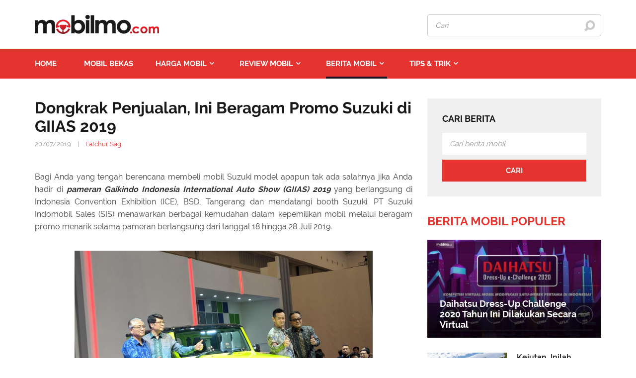

--- FILE ---
content_type: text/html; charset=utf-8
request_url: https://mobilmo.com/hot-promo/dongkrak-penjualan-ini-beragam-promo-suzuki-di-giias-2019-aid4328
body_size: 13544
content:
<!DOCTYPE html>

<html lang="id">
<head>
    <meta charset="utf-8">
    <meta http-equiv="X-UA-Compatible" content="IE=edge">
    <meta name="viewport" content="width=device-width, initial-scale=1">
    <link href="/Content/images/favicon.png" rel="shortcut icon" type="image/x-icon" />
    <script data-ad-client="ca-pub-3991376455024704" async src="https://pagead2.googlesyndication.com/pagead/js/adsbygoogle.js"></script>
    <meta name="google-site-verification" content="sK0AxeI5O-bB6Yqf8iSJoWq-YXtW5K_aL5QczGuvdas" />
    <script src="https://api.flygame.io/sdk/widget/id_mobilmo.1445.js" async></script>


    <title>Dongkrak Penjualan, Ini Beragam Promo Suzuki di GIIAS 2019</title>
        <meta name="robots" content="index,follow" />
    <meta name="description" content="Tidak hanya pamer Jimny terbaru dan mobil keren yang lain, PT Suzuki Indomobil Sales (SIS) juga menawarkan beragam promo menarik di pameran Gaikindo Indonesia International Auto Show (GIIAS) 2019." />

    <meta name="keywords" content=" GIIAS 2019, Promo Suzuki, Suzuki Indomobil Sales" />

    <meta property="og:site_name" content="mobilmo.com" /><meta property="og:title" content="Dongkrak Penjualan, Ini Beragam Promo Suzuki di GIIAS 2019" /><meta property="og:type" content="article" /><meta property="og:description" content="Tidak hanya pamer Jimny terbaru dan mobil keren yang lain, PT Suzuki Indomobil Sales (SIS) juga menawarkan beragam promo menarik di pameran Gaikindo Indonesia International Auto Show (GIIAS) 2019." /><meta property="og:url" content="https://mobilmo.com/hot-promo/dongkrak-penjualan-ini-beragam-promo-suzuki-di-giias-2019-aid4328" /><meta property="og:image" content="https://img.mobilmo.com/2019/07/19/f8286LtF/suzuki-promo-5de7.jpg" /><meta property="og:image:type" content="image/jpg" /><meta property="og:image:width" content="620" /><meta property="og:image:height" content="324" />
    <link rel="canonical" href="https://mobilmo.com/hot-promo/dongkrak-penjualan-ini-beragam-promo-suzuki-di-giias-2019-aid4328" /> <meta name="geo.region" content="ID" /> <meta name="geo.placename" content="Jakarta" /> <meta name="geo.position" content="-6.17511;106.865039" /> <meta name="ICBM" content="-6.17511, 106.865039" /> 
    <link rel="alternate" href="https://mobilmo.com/hot-promo/dongkrak-penjualan-ini-beragam-promo-suzuki-di-giias-2019-aid4328" media="only screen and (max-width: 640px)" /><link rel="alternate" href="https://mobilmo.com/hot-promo/dongkrak-penjualan-ini-beragam-promo-suzuki-di-giias-2019-aid4328" media="handheld" /><link rel="alternate" href="https://mobilmo.com/hot-promo/dongkrak-penjualan-ini-beragam-promo-suzuki-di-giias-2019-aid4328" hreflang="id-id" /><meta http-equiv="content-language" content="id" />
    

    <meta property="og:image" content="https://mobilmo.com/Content/images/logo.png" />
    <meta property="og:image:alt" content="Dongkrak Penjualan, Ini Beragam Promo Suzuki di GIIAS 2019" />
    <meta property="og:locale" content="id_ID" />
    <meta property="fb:pages" content="221222301232127" />

    <meta property="og:locale:alternate" content="en_US" />
    <meta property="og:locale:alternate" content="en_GB" />


    <script src="/Scripts/lazysizes.min.js" async>
    </script>
<script type="application/ld+json">{"@context": "https://schema.org","@type": "NewsArticle","mainEntityOfPage": {"@type": "WebPage","@id": "https://mobilmo.com/hot-promo/dongkrak-penjualan-ini-beragam-promo-suzuki-di-giias-2019-aid4328"},"headline": "Dongkrak Penjualan, Ini Beragam Promo Suzuki di GIIAS 2019","image": ["https://img.mobilmo.com/2019/07/19/f8286LtF/suzuki-promo-5de7.jpg"],"datePublished": "2019-07-20T03:00:00","dateModified": "2019-07-20T09:40:01","author": {"@type": "Person","name": "Fatchur Sag"},"publisher": {"@type": "Organization","name": "mobilmo.com","logo": {"@type": "ImageObject","url": "https://img.mobilmo.com/crop/700x310/2019/07/19/f8286LtF/suzuki-promo-5de7.jpg","height": "700","width": "700"        }},"description": "Tidak hanya pamer Jimny terbaru dan mobil keren yang lain, PT Suzuki Indomobil Sales (SIS) juga menawarkan beragam promo menarik di pameran Gaikindo Indonesia International Auto Show (GIIAS) 2019. "}</script>
    <link href="/StyleLibForDesktop?v=_mvqDnPfa3R-HGD00ZMcmEFClrkwBiFUKV_jtkx2boo1" rel="stylesheet"/>


    


    <link href="/StyleForListing?v=KmRuMBN42VmyttiFs8x7LgDveBdX2JomR_qOsmZdW-81" rel="stylesheet"/>


    <link href="/StyleForDesktop?v=mctofPIsyWcxhEbbaqEtuSkWiolufSF968XLRrjSd7A1" rel="stylesheet"/>




    <!-- Global site tag (gtag.js) - Google Analytics -->




<!-- Google Tag Manager -->
<script>
    (function (w, d, s, l, i) {
    w[l] = w[l] || []; w[l].push({
        'gtm.start':
            new Date().getTime(), event: 'gtm.js'
    }); var f = d.getElementsByTagName(s)[0],
        j = d.createElement(s), dl = l != 'dataLayer' ? '&l=' + l : ''; j.async = true; j.src =
            'https://www.googletagmanager.com/gtm.js?id=' + i + dl; f.parentNode.insertBefore(j, f);
    })(window, document, 'script', 'dataLayer', 'GTM-KRKW3LC');</script>
<!-- End Google Tag Manager -->
</head>
<body>
    <!-- Google Tag Manager (noscript) -->
<noscript>
    <iframe src="https://www.googletagmanager.com/ns.html?id=GTM-KRKW3LC"
            height="0" width="0" style="display:none;visibility:hidden"></iframe>
</noscript>
<!-- End Google Tag Manager (noscript) -->

    

<div class="header" id="header">
    <div class="main">
        <a href="/" class="logo">
            <img src="/Content/images/logo.png" title="Mobilmo.com" alt="Mobilmo.com" />
        </a>
        <div class="box-search">
    <div class="search">
        <input type="text" id="keywordhome" class="input-text" value="" placeholder="Cari" maxlength="100">
        <button class="button-search" onclick="SearchKeywordHome();"><i class=" icon-search"></i></button>
        <span class="icon-close" onclick="showsearch();"><i class="icon-cancel"></i></span>
    </div>
    <span class="icon-mobile" onclick="showsearch();"><i class=" icon-search"></i></span>
</div>



    </div>
</div>



<div class="navi">
    <div class="main">
        <ul class="menu-top">
            <li>
                <a href="/" class="dropdown-item" title="Home"><b class="lg-md">Home </b> <span class="xs"><i class="icon-home"></i></span></a>
            </li>
            <li>
                <a href="/mobil-dijual" class="dropdown-item" title="Mobil bekas">
                    Mobil Bekas
                </a>
            </li>
            <li class="">
                <b data-key="harga-mobil" data-toggle="dropdown" class="dropdown-item" title="Harga Mobil">Harga Mobil<i class="icon-down-open"></i> </b><div class="dropdown-backdrop"></div>
                <div class="sub-menu">
                    <ul class="list-item-menu">
                        <li class="parentmenu"><a href="/harga-mobil" title="Harga Mobil"><i class="icon-angle-right"></i>Harga Mobil</a></li>
                            <li class="">
                                <a title="Harga mobil Toyota" href="/harga-mobil/toyota">
                                    <i class="icon-angle-right"></i>Harga mobil Toyota
                                </a>
                            </li>
                            <li class="">
                                <a title="Harga mobil Honda" href="/harga-mobil/honda">
                                    <i class="icon-angle-right"></i>Harga mobil Honda
                                </a>
                            </li>
                            <li class="">
                                <a title="Harga mobil Daihatsu" href="/harga-mobil/daihatsu">
                                    <i class="icon-angle-right"></i>Harga mobil Daihatsu
                                </a>
                            </li>
                            <li class="">
                                <a title="Harga mobil Nissan" href="/harga-mobil/nissan">
                                    <i class="icon-angle-right"></i>Harga mobil Nissan
                                </a>
                            </li>
                            <li class="">
                                <a title="Harga mobil Suzuki" href="/harga-mobil/suzuki">
                                    <i class="icon-angle-right"></i>Harga mobil Suzuki
                                </a>
                            </li>
                            <li class="">
                                <a title="Harga mobil Kia" href="/harga-mobil/kia">
                                    <i class="icon-angle-right"></i>Harga mobil Kia
                                </a>
                            </li>
                            <li class="">
                                <a title="Harga mobil Mitsubishi" href="/harga-mobil/mitsubishi">
                                    <i class="icon-angle-right"></i>Harga mobil Mitsubishi
                                </a>
                            </li>
                            <li class="">
                                <a title="Harga mobil BMW" href="/harga-mobil/bmw">
                                    <i class="icon-angle-right"></i>Harga mobil BMW
                                </a>
                            </li>
                            <li class="">
                                <a title="Harga mobil Isuzu" href="/harga-mobil/isuzu">
                                    <i class="icon-angle-right"></i>Harga mobil Isuzu
                                </a>
                            </li>
                            <li class="">
                                <a title="Harga mobil Datsun" href="/harga-mobil/datsun">
                                    <i class="icon-angle-right"></i>Harga mobil Datsun
                                </a>
                            </li>
                    </ul>
                        <div class="content-list-submenu">
        <div class="content-list-item ">
            <div class="row">
                    <div class="col-4">
                        <div class="photo">
                            <a href="/harga-mobil/daftar-harga-toyota-november-2021-aid3068" title="Daftar Harga Toyota November 2021">
                                <img src="https://img.mobilmo.com/crop/255x143/2019/09/16/KM1pHMws/toyota-calya-1-2-g-2019-111-9ae1.jpeg" alt="Daftar Harga Toyota November 2021" title="Daftar Harga Toyota November 2021" />
                            </a>
                        </div>
                        <div class="info">
                            <h2 class="title"><a href="/harga-mobil/daftar-harga-toyota-november-2021-aid3068" title="Daftar Harga Toyota November 2021">Daftar Harga Toyota November 2021</a></h2>
                            <p class="date">01/11/2021 </p>
                        </div>
                    </div>
                    <div class="col-4">
                        <div class="photo">
                            <a href="/harga-mobil/daftar-harga-mobil-honda-november-2021-aid3234" title="Daftar Harga Mobil Honda November 2021">
                                <img src="https://img.mobilmo.com/crop/255x143/2019/05/13/KM1pHMws/dsc-1012-all-new-honda-brio-satya-21fb.jpg" alt="Daftar Harga Mobil Honda November 2021" title="Daftar Harga Mobil Honda November 2021" />
                            </a>
                        </div>
                        <div class="info">
                            <h2 class="title"><a href="/harga-mobil/daftar-harga-mobil-honda-november-2021-aid3234" title="Daftar Harga Mobil Honda November 2021">Daftar Harga Mobil Honda November 2021</a></h2>
                            <p class="date">01/11/2021 </p>
                        </div>
                    </div>
                    <div class="col-4">
                        <div class="photo">
                            <a href="/harga-mobil/daftar-harga-datsun-november-2021-aid3299" title="Daftar Harga Datsun November 2021">
                                <img src="https://img.mobilmo.com/crop/255x143/2018/09/21/E7uYC7dI/datsun-go-bb46.jpg" alt="Daftar Harga Datsun November 2021" title="Daftar Harga Datsun November 2021" />
                            </a>
                        </div>
                        <div class="info">
                            <h2 class="title"><a href="/harga-mobil/daftar-harga-datsun-november-2021-aid3299" title="Daftar Harga Datsun November 2021">Daftar Harga Datsun November 2021</a></h2>
                            <p class="date">01/11/2021 </p>
                        </div>
                    </div>
            </div>
        </div>
    </div>


                </div>
            </li>

            <li class="">
                <b data-key="review-mobil" data-toggle="dropdown" class="dropdown-item" title="Review Mobil">Review Mobil<i class="icon-down-open"></i> </b><div class="dropdown-backdrop"></div>
                <div class="sub-menu">
                    <ul class="list-item-menu">
                        <li class="parentmenu"> <a href="/review-mobil" title="Review Mobil"><i class="icon-angle-right"></i>Review Mobil</a></li>
                            <li class="">
                                <a title="Harga mobil Toyota" href="/review-mobil/toyota">
                                    <i class="icon-angle-right"></i>Review mobil Toyota
                                </a>
                            </li>
                            <li class="">
                                <a title="Harga mobil Honda" href="/review-mobil/honda">
                                    <i class="icon-angle-right"></i>Review mobil Honda
                                </a>
                            </li>
                            <li class="">
                                <a title="Harga mobil Daihatsu" href="/review-mobil/daihatsu">
                                    <i class="icon-angle-right"></i>Review mobil Daihatsu
                                </a>
                            </li>
                            <li class="">
                                <a title="Harga mobil Nissan" href="/review-mobil/nissan">
                                    <i class="icon-angle-right"></i>Review mobil Nissan
                                </a>
                            </li>
                            <li class="">
                                <a title="Harga mobil Suzuki" href="/review-mobil/suzuki">
                                    <i class="icon-angle-right"></i>Review mobil Suzuki
                                </a>
                            </li>
                            <li class="">
                                <a title="Harga mobil Kia" href="/review-mobil/kia">
                                    <i class="icon-angle-right"></i>Review mobil Kia
                                </a>
                            </li>
                            <li class="">
                                <a title="Harga mobil Mitsubishi" href="/review-mobil/mitsubishi">
                                    <i class="icon-angle-right"></i>Review mobil Mitsubishi
                                </a>
                            </li>
                            <li class="">
                                <a title="Harga mobil BMW" href="/review-mobil/bmw">
                                    <i class="icon-angle-right"></i>Review mobil BMW
                                </a>
                            </li>
                            <li class="">
                                <a title="Harga mobil Isuzu" href="/review-mobil/isuzu">
                                    <i class="icon-angle-right"></i>Review mobil Isuzu
                                </a>
                            </li>
                            <li class="">
                                <a title="Harga mobil Datsun" href="/review-mobil/datsun">
                                    <i class="icon-angle-right"></i>Review mobil Datsun
                                </a>
                            </li>
                    </ul>
                    
    <div class="content-list-submenu">
        <div class="content-list-item ">
            <div class="row">
                    <div class="col-4">
                        <div class="photo">
                            <a href="/review-mobil/spesifikasi-brv-2022-semua-yang-perlu-anda-ketahui-sebelum-membeli-aid5998" title="Spesifikasi BRV 2022: Semua yang Perlu Anda Ketahui Sebelum Membeli">
                                <img src="https://img.mobilmo.com/crop/255x143/2023/03/28/zYoOxuFd/honda-brv-2022-1a43.jpg" alt="Spesifikasi BRV 2022: Semua yang Perlu Anda Ketahui Sebelum Membeli" title="Spesifikasi BRV 2022: Semua yang Perlu Anda Ketahui Sebelum Membeli" />
                            </a>
                        </div>
                        <div class="info">
                            <h2 class="title"><a href="/review-mobil/spesifikasi-brv-2022-semua-yang-perlu-anda-ketahui-sebelum-membeli-aid5998" title="Spesifikasi BRV 2022: Semua yang Perlu Anda Ketahui Sebelum Membeli">Spesifikasi BRV 2022: Semua yang Perlu Anda Ketahui Sebelum Membeli</a></h2>
                            <p class="date">28/03/2023 </p>
                        </div>
                    </div>
                    <div class="col-4">
                        <div class="photo">
                            <a href="/review-mobil/berapa-dimensi-avanza-2010-informasi-dasar-tentang-toyota-avanza-2010-aid5984" title="Berapa dimensi Avanza 2010? Informasi dasar tentang Toyota Avanza 2010">
                                <img src="https://img.mobilmo.com/crop/255x143/2023/01/16/h6lLpCjl/dimensi-avanza-2010-556d.png" alt="Berapa dimensi Avanza 2010? Informasi dasar tentang Toyota Avanza 2010" title="Berapa dimensi Avanza 2010? Informasi dasar tentang Toyota Avanza 2010" />
                            </a>
                        </div>
                        <div class="info">
                            <h2 class="title"><a href="/review-mobil/berapa-dimensi-avanza-2010-informasi-dasar-tentang-toyota-avanza-2010-aid5984" title="Berapa dimensi Avanza 2010? Informasi dasar tentang Toyota Avanza 2010">Berapa dimensi Avanza 2010? Informasi dasar tentang Toyota Avanza 2010</a></h2>
                            <p class="date">25/01/2023 </p>
                        </div>
                    </div>
                    <div class="col-4">
                        <div class="photo">
                            <a href="/review-mobil/spesifikasi-innova-2005-model-mpv-untuk-keluarga-indonesia-aid5983" title="Spesifikasi Innova 2005: Model MPV Untuk Keluarga Indonesia">
                                <img src="https://img.mobilmo.com/crop/255x143/2023/01/16/h6lLpCjl/interior-mobil-innova-2005-d4ec.png" alt="Spesifikasi Innova 2005: Model MPV Untuk Keluarga Indonesia" title="Spesifikasi Innova 2005: Model MPV Untuk Keluarga Indonesia" />
                            </a>
                        </div>
                        <div class="info">
                            <h2 class="title"><a href="/review-mobil/spesifikasi-innova-2005-model-mpv-untuk-keluarga-indonesia-aid5983" title="Spesifikasi Innova 2005: Model MPV Untuk Keluarga Indonesia">Spesifikasi Innova 2005: Model MPV Untuk Keluarga Indonesia</a></h2>
                            <p class="date">22/01/2023 </p>
                        </div>
                    </div>

            </div>
        </div>
    </div>


                </div>
            </li>

            
            

        <li class="active-menu">
            <b data-key="berita-mobil" data-toggle="dropdown" class="dropdown-item" title="Berita Mobil">Berita Mobil<i class="icon-down-open"></i> </b><div class="dropdown-backdrop"></div>
            <div class="sub-menu">
                <ul class="list-item-menu">
                    <li class="parentmenu"> <a href="/berita-mobil" title="Berita Mobil"><i class="icon-angle-right"></i> Berita Mobil</a></li>
                            <li class="">
                                <a title="Event dan Pameran" href="/berita-mobil/event-dan-pameran"><i class="icon-angle-right"></i>Event dan Pameran</a>
                            </li>
                            <li class="active-submenu">
                                <a title="Hot Promo" href="/berita-mobil/hot-promo"><i class="icon-angle-right"></i>Hot Promo</a>
                            </li>
                            <li class="">
                                <a title="Pasar Mobil" href="/berita-mobil/pasar-mobil"><i class="icon-angle-right"></i>Pasar Mobil</a>
                            </li>
                            <li class="">
                                <a title="Mobil baru" href="/berita-mobil/mobil-baru"><i class="icon-angle-right"></i>Mobil baru</a>
                            </li>
                </ul>
                    <div class="content-list-submenu">
        <div class="content-list-item ">
            <div class="row">
                    <div class="col-4">
                        <div class="photo">
                            <a href="/pasar-mobil/pajak-avanza-2022-harga-cara-cek-dan-cara-bayarnya-aid5996" title="Pajak Avanza 2022: Harga, Cara Cek dan Cara Bayarnya?">
                                <img src="https://img.mobilmo.com/crop/255x143/2023/03/23/h6lLpCjl/pajak-avanza-2022-bf30.jpg" alt="Pajak Avanza 2022: Harga, Cara Cek dan Cara Bayarnya?" title="Pajak Avanza 2022: Harga, Cara Cek dan Cara Bayarnya?" />
                            </a>
                        </div>
                        <div class="info">
                            <h2 class="title"><a href="/pasar-mobil/pajak-avanza-2022-harga-cara-cek-dan-cara-bayarnya-aid5996" title="Pajak Avanza 2022: Harga, Cara Cek dan Cara Bayarnya?">Pajak Avanza 2022: Harga, Cara Cek dan Cara Bayarnya?</a></h2>
                            <p class="date">26/03/2023 </p>
                        </div>
                    </div>
                    <div class="col-4">
                        <div class="photo">
                            <a href="/pasar-mobil/beli-mobil-baru-dapat-lagi-diskon-ppnbm-100-hingga-akhir-agustus-aid5855" title="Beli Mobil Baru Dapat Lagi Diskon PPnBM 100% Hingga Akhir Agustus">
                                <img src="https://img.mobilmo.com/crop/255x143/2021/06/14/f8286LtF/relaksasi-ppnbm-0378.jpg" alt="Beli Mobil Baru Dapat Lagi Diskon PPnBM 100% Hingga Akhir Agustus" title="Beli Mobil Baru Dapat Lagi Diskon PPnBM 100% Hingga Akhir Agustus" />
                            </a>
                        </div>
                        <div class="info">
                            <h2 class="title"><a href="/pasar-mobil/beli-mobil-baru-dapat-lagi-diskon-ppnbm-100-hingga-akhir-agustus-aid5855" title="Beli Mobil Baru Dapat Lagi Diskon PPnBM 100% Hingga Akhir Agustus">Beli Mobil Baru Dapat Lagi Diskon PPnBM 100% Hingga Akhir Agustus</a></h2>
                            <p class="date">06/12/2021 </p>
                        </div>
                    </div>
                    <div class="col-4">
                        <div class="photo">
                            <a href="/pasar-mobil/ada-program-menarik-honda-optimis-penjualan-mobil-honda-di-bulan-bulan-berikutnya-positif-aid5859" title="Ada Program Menarik, Honda Optimis Penjualan Mobil Honda Di Bulan-Bulan Berikutnya Positif">
                                <img src="https://img.mobilmo.com/crop/255x143/2021/06/15/UOgDFPLZ/logo-mobil-honda-5044.png" alt="Ada Program Menarik, Honda Optimis Penjualan Mobil Honda Di Bulan-Bulan Berikutnya Positif" title="Ada Program Menarik, Honda Optimis Penjualan Mobil Honda Di Bulan-Bulan Berikutnya Positif" />
                            </a>
                        </div>
                        <div class="info">
                            <h2 class="title"><a href="/pasar-mobil/ada-program-menarik-honda-optimis-penjualan-mobil-honda-di-bulan-bulan-berikutnya-positif-aid5859" title="Ada Program Menarik, Honda Optimis Penjualan Mobil Honda Di Bulan-Bulan Berikutnya Positif">Ada Program Menarik, Honda Optimis Penjualan Mobil Honda Di Bulan-Bulan Berikutnya Positif</a></h2>
                            <p class="date">06/12/2021 </p>
                        </div>
                    </div>

            </div>
        </div>
    </div>

            </div>
        </li>
        <li class="">
            <b data-key="tips-trik" data-toggle="dropdown" class="dropdown-item" title="Tips &amp; Trik">Tips &amp; Trik<i class="icon-down-open"></i> </b><div class="dropdown-backdrop"></div>
            <div class="sub-menu">
                <ul class="list-item-menu">
                    <li class="parentmenu"> <a href="/tips-trik" title="Tips &amp; Trik"><i class="icon-angle-right"></i> Tips &amp; Trik</a></li>
                            <li class="">
                                <a title="Pengemudian mobil" href="/tips-trik/pengemudian-mobil"><i class="icon-angle-right"></i>Pengemudian mobil</a>
                            </li>
                            <li class="">
                                <a title="TOP mobil" href="/tips-trik/top-mobil"><i class="icon-angle-right"></i>TOP mobil</a>
                            </li>
                            <li class="">
                                <a title="Jual beli mobil" href="/tips-trik/jual-beli-mobil"><i class="icon-angle-right"></i>Jual beli mobil</a>
                            </li>
                            <li class="">
                                <a title="Perawatan mobil" href="/tips-trik/perawatan-mobil"><i class="icon-angle-right"></i>Perawatan mobil</a>
                            </li>
                </ul>
                    <div class="content-list-submenu">
        <div class="content-list-item ">
            <div class="row">
                    <div class="col-4">
                        <div class="photo">
                            <a href="/jual-beli-mobil/harga-mobil-avanza-bekas-dibawah-100-juta-temukan-pilihan-terbaik-aid6000" title="Harga Mobil Avanza Bekas Dibawah 100 Juta: Temukan Pilihan Terbaik">
                                <img src="https://img.mobilmo.com/crop/255x143/2023/03/29/zYoOxuFd/69df6deab1b31a16f749a8c8f8421c32-e102.jpg" alt="Harga Mobil Avanza Bekas Dibawah 100 Juta: Temukan Pilihan Terbaik" title="Harga Mobil Avanza Bekas Dibawah 100 Juta: Temukan Pilihan Terbaik" />
                            </a>
                        </div>
                        <div class="info">
                            <h2 class="title"><a href="/jual-beli-mobil/harga-mobil-avanza-bekas-dibawah-100-juta-temukan-pilihan-terbaik-aid6000" title="Harga Mobil Avanza Bekas Dibawah 100 Juta: Temukan Pilihan Terbaik">Harga Mobil Avanza Bekas Dibawah 100 Juta: Temukan Pilihan Terbaik</a></h2>
                            <p class="date">30/03/2023 </p>
                        </div>
                    </div>
                    <div class="col-4">
                        <div class="photo">
                            <a href="/perawatan-mobil/cara-cek-dan-bayar-pajak-mobil-fortuner-aid5997" title="Cara Cek Dan Bayar Pajak Mobil Fortuner">
                                <img src="https://img.mobilmo.com/crop/255x143/2023/03/23/h6lLpCjl/harga-pajak-mobil-fortuner-2022-1aa5.png" alt="Cara Cek Dan Bayar Pajak Mobil Fortuner" title="Cara Cek Dan Bayar Pajak Mobil Fortuner" />
                            </a>
                        </div>
                        <div class="info">
                            <h2 class="title"><a href="/perawatan-mobil/cara-cek-dan-bayar-pajak-mobil-fortuner-aid5997" title="Cara Cek Dan Bayar Pajak Mobil Fortuner">Cara Cek Dan Bayar Pajak Mobil Fortuner</a></h2>
                            <p class="date">29/03/2023 </p>
                        </div>
                    </div>
                    <div class="col-4">
                        <div class="photo">
                            <a href="/perawatan-mobil/cara-cek-pajak-kendaraan-jateng-2022-aid5995" title="Cara Cek pajak kendaraan Jateng 2022">
                                <img src="https://img.mobilmo.com/crop/255x143/2023/03/15/h6lLpCjl/cara-cek-pajak-kendaraan-jateng-2022-1702.png" alt="Cara Cek pajak kendaraan Jateng 2022" title="Cara Cek pajak kendaraan Jateng 2022" />
                            </a>
                        </div>
                        <div class="info">
                            <h2 class="title"><a href="/perawatan-mobil/cara-cek-pajak-kendaraan-jateng-2022-aid5995" title="Cara Cek pajak kendaraan Jateng 2022">Cara Cek pajak kendaraan Jateng 2022</a></h2>
                            <p class="date">23/03/2023 </p>
                        </div>
                    </div>

            </div>
        </div>
    </div>

            </div>
        </li>


        </ul>
    </div>
</div>



    



<div class="main">
    <div class="content">
        <!--box left-->
        <div class="a-column">
            <div class="full-width pull-left">
                <div class="box-detail">
                    <h1 class="title-detail">
                        Dongkrak Penjualan, Ini Beragam Promo Suzuki di GIIAS 2019
                    </h1>
                    <p class="date-source">
                        <b class="date">20/07/2019</b>
                            <span class="xs-hiden">|</span>
                            <b class="source"> Fatchur Sag</b>
                    </p>
                    <div class="detail">
                        <p style="text-align: justify;">Bagi Anda yang tengah berencana membeli mobil Suzuki model apapun tak ada salahnya jika Anda hadir di <a href="https://cintamobil.com/berita-mobil/giias-2019-tid82" target="_blank" title="berita GIIAS 2019"><em><strong>pameran Gaikindo Indonesia International Auto Show (GIIAS) 2019</strong></em></a> yang berlangsung di Indonesia Convention Exhibition (ICE), BSD, Tangerang dan mendatangi booth Suzuki. PT Suzuki Indomobil Sales (SIS) menawarkan berbagai kemudahan dalam kepemilikan mobil melalui beragam promo menarik selama pameran berlangsung dari tanggal 18 hingga 28 Juli 2019.</p>

<p style="text-align: center;"><a href="https://img.mobilmo.com/2019/07/19/f8286LtF/suzuki-jimny--11ab.jpg" target="_blank"><img alt="Foto menunjukkan Suzuki Jimny saat diluncurkan di GIIAS 2019" data-class="" data-height="" data-style="" data-width="" src="https://img.mobilmo.com/2019/07/19/f8286LtF/suzuki-jimny--11ab.jpg" style="height: 437px; width: 600px;" title="Suzuki Jimny"></a></p>

<p style="text-align: center;"><em>Suzuki Jimny, primadona baru di GIIAS 2019</em></p>

<h2 style="text-align: justify;"><strong>1. DP dan cicilan menarik</strong></h2>

<p style="text-align: justify;"><a href="https://cintamobil.com/mobil-suzuki-dijual" target="_blank" title="promo Suzuki"><strong>Promo Suzuki </strong></a>pertama Anda bisa memilih sendiri pembiayaan yang diinginkan dari enam perusahaan leasing yang digandeng Suzuki Indomobil Sales (SIS), yaitu Suzuki Finance, BCA Finance, Mandiri Tunas Finance, OTO Finance, Adira Finance, dan Indomobil Finance.</p>

<p style="text-align: justify;">“Selama pergelaran GIIAS 2019, kami telah menyediakan berbagai penawaran menarik bagi pengunjung, baik berupa hadiah langsung maupun program cicilan menarik. Selain itu, kami juga menjalin kerja sama dengan enam perusahaan leasing. Setiap perusahaan leasing masing-masing memberikan program spesial untuk para pengunjung GIIAS 2019,” tutur Makmur, 4W Sales Director PT SIS seperti dikutip dari laman resmi Suzuki Indonesia, (19/7/2019).</p>

<p><em><strong>>>> <a href="https://mobilmo.com/mobil-baru/jika-diapprove-suzuki-jimny-bakal-diproduksi-lokal-aid4266" target="_blank" title="Jika Diapprove, Suzuki Jimny Bakal Diproduksi Lokal">Jika Diapprove, Suzuki Jimny Bakal Diproduksi Lokal</a></strong></em></p>

<h2 style="text-align: justify;"><strong>2. Hadiah langsung</strong></h2>

<p style="text-align: center;"><a href="https://img.mobilmo.com/2019/07/19/f8286LtF/suzuki-promo-5de7.jpg" target="_blank"><img alt="Banner promo Suzuki Midyear at GIIAS 2019, kesempatan mendapat hadiah langsung bagi setiap pembelian unit baru" data-class="" data-height="" data-style="" data-width="" src="https://img.mobilmo.com/2019/07/19/f8286LtF/suzuki-promo-5de7.jpg" style="height: 484px; width: 600px;" title="Suzuki Midyear at GIIAS 2019"></a></p>

<p style="text-align: center;"><em>Hadiah langsung siap dibawa pulang dari booth Suzuki di GIIAS 2019</em></p>

<p style="text-align: justify;">Lewat program Midyear Festival yang di selenggarakan SIS di GIIAS 2019, Pengunjung berkesempatan membawa pulang hadiah langsung bila melakukan pembelian unit baru di booth Suzuki sepanjang pameran berlangsung.</p>

<ul>
	<li style="text-align: justify;">All New Ertiga Suzuki Sport dan Baleno berkesempatan mendapatkan hadiah langsung berupa satu unit iPhone XS 64GB.</li>
	<li style="text-align: justify;">All New Ertiga GL & GX berkesempatan mendapatkan hadiah langsung berupa Suzuki GSX150 Bandit.</li>
	<li style="text-align: justify;">Karimun Wagon R berkesempatan mendapatkan Macbook Air 13” 128 GB.</li>
	<li style="text-align: justify;">Suzuki Ignis GX berkesempatan mendapat iPad Pro 64GB.</li>
	<li style="text-align: justify;">New Carry Pick Up berkesempatan mendapat satu unit All New Satria F150.</li>
</ul>

<h2 style="text-align: justify;"><strong>3. Cashback</strong></h2>

<p style="text-align: justify;">Keuntungan berikutnya Anda akan mendapatkan uang tunai sebesar Rp 2.000.000 yang bisa Anda gunakan untuk berbagai keperluan. SIS memberikan bonus menarik ini kepada setiap pengunjung yang melakukan pembelian mobil model apapun di GIIAS 2019.</p>

<p><em><strong>>>> <a href="https://mobilmo.com/mobil-baru/resmi-diluncurkan-di-iims-2019-ini-yang-istimewa-dari-suzuki-new-carry-pick-up-aid4087" target="_blank" title="Ini Yang Istimewa Dari Suzuki New Carry Pick Up">Ini Yang Istimewa Dari Suzuki New Carry Pick Up</a></strong></em></p>

<p style="text-align: center;"><a href="https://img.mobilmo.com/2019/07/20/f8286LtF/suzuki-carry-pick-up-f998.jpg" target="_blank"><img alt="Foto menunjukkan New Suzuki Carry Pick Up dalam acara test drive" data-class="" data-height="" data-style="" data-width="" src="https://img.mobilmo.com/2019/07/20/f8286LtF/suzuki-carry-pick-up-f998.jpg" style="height: 338px; width: 600px;" title="New Suzuki Carry Pick Up"></a></p>

<p style="text-align: center;"><em>Beli pick up di GIIAS 2019, ada tambahan gratis berbagai layanan</em></p>

<h2 style="text-align: justify;"><strong>4. After sales menarik</strong></h2>

<p style="text-align: justify;">Khusus kalau Anda membeli New Carry Pick Up, ada tambahan layanan menarik berupa gratis jasa servis, oli mesin, oli filter, dan oli gasket sampai dengan jarak tempuh 50.000 km atau selama dua tahun. Ini akan sangat menguntungkan buat Anda yang membutuhkan kendaraan niaga ringan untuk operasional usaha karena bisa menghemat banyak biaya.</p>

<p style="text-align: justify;">Jadi, jangan sia-siakan kesempatan menarik <strong>promo Suzuki</strong> di atas. Silahkan datang ke pameran GIIAS 2019 di gedung Indonesia Convention Exhibition (ICE), BSD City, Tangerang, Banten dan kunjungi booth Suzuki di Hall 5C.</p>

<div class="video-container" style="text-align: center;"><iframe allowfullscreen="" frameborder="0" height="360" src="https://www.youtube.com/embed/dTPyI1_0UTw" width="640"></iframe></div>

<p><em style="box-sizing: border-box; background: none 0px 0px repeat scroll rgb(255, 255, 255); border: 0px none; ; margin: 0px; outline: none 0px; padding: 0px; vertical-align: top; color: rgb(33, 33, 33); ; font-variant-ligatures: normal; font-variant-caps: normal; font-weight: 400; letter-spacing: normal; orphans: 2; text-align: justify; text-indent: 0px; text-transform: none; white-space: normal; widows: 2; word-spacing: 0px; -webkit-text-stroke-width: 0px; text-decoration-style: initial; text-decoration-color: initial;"><strong style="box-sizing: border-box; background: none 0px 0px repeat scroll transparent; border: 0px none; ; margin: 0px; outline: none 0px; padding: 0px; vertical-align: top;">>>> <a href="https://mobilmo.com/berita-mobil" target="_blank" title="Tautan berita otomotif dari Mobilmo">Beragam berita informatif dunia otomotif hanya di Mobilmo</a></strong></em></p>


                        <div class="socical-content">
    <div class="display-ib lh-12">
        <!-- Place this tag in your head or just before your close body tag. -->
        <a href="https://mobilmo.com/arid-4328" class="twitter-share-button" data-show-count="false" rel="nofollow">Tweet</a>
        <script async src="//platform.twitter.com/widgets.js" charset="utf-8"></script>
        <!-- Place this tag where you want the share button to render. -->

        <div class="fb-like" data-href="https://mobilmo.com/arid-4328" data-layout="button_count" data-action="like" data-show-faces="true" data-share="false"></div>

        <div class="fb-share-button" data-href="https://mobilmo.com/arid-4328" data-layout="button" data-size="small" data-mobile-iframe="true">
            <a class="fb-xfbml-parse-ignore" target="_blank" href="https://www.facebook.com/sharer/sharer.php?u=https://mobilmo.com/arid-4328%2F&amp;src=sdkpreparse" rel="nofollow">Share</a>
        </div>
        <div class="g-plusone" data-size="medium" data-annotation="none" data-href="https://mobilmo.com/arid-4328"></div>
    </div>
</div>


                        <div class="tag-detail clearfix">
    <span class="title">Tag:</span>
        <a href="/tags-berita-mobil/suzuki-indomobil-sales-kid347" title="Suzuki Indomobil Sales">Suzuki Indomobil Sales</a>
        <a href="/tags-berita-mobil/giias-2019-kid10467" title="GIIAS 2019">GIIAS 2019</a>
        <a href="/tags-berita-mobil/promo-suzuki-kid10683" title="Promo Suzuki">Promo Suzuki</a>
</div>



                    </div>


                </div>
                

    <h2 class="heading">Berita sama topik</h2>
    <ul class="list-new">
    <li>
        <div class="photo">
            <a href="/hot-promo/program-quick-maintenance-dikembangkan-honda-layanan-cepat-tanpa-antri-aid5956" title="Program Quick Maintenance Dikembangkan Honda, Layanan Cepat Tanpa Antri" class="img">
                <img alt="Program Quick Maintenance Dikembangkan Honda, Layanan Cepat Tanpa Antri" src="https://img.mobilmo.com/crop/365x205/2021/09/10/UOgDFPLZ/quiick-maintance-5897.png" title="Program Quick Maintenance Dikembangkan Honda, Layanan Cepat Tanpa Antri" />
            </a>
        </div>
        <div class="info">
            <p class="date-source">
                <b class="date">11/09/2021</b>
                    <span class="xs-hiden">|</span>
                    <b class="source"> Abdul</b>
            </p>
            <h3 class="title"> <a href="/hot-promo/program-quick-maintenance-dikembangkan-honda-layanan-cepat-tanpa-antri-aid5956" title="Program Quick Maintenance Dikembangkan Honda, Layanan Cepat Tanpa Antri">Program Quick Maintenance Dikembangkan Honda, Layanan Cepat Tanpa Antri</a></h3>
            <p class="description">
                Program Quick Maintenance sedang dikembangkan Honda. Terdapat fasilitas layanan cepat yang memungkinkan pemilik mobil tidak antri saar perawatan berkala. Namun hal tersebut ditujukan pada semua model dengan kilometer 10.000 - 100.000.
            </p>
        </div>
    </li>

    <li>
        <div class="photo">
            <a href="/hot-promo/membeli-mobil-baru-honda-bulan-agustus-bisa-bebas-biaya-aid5919" title="Membeli Mobil Baru Honda Bulan Agustus Bisa Bebas Biaya!" class="img">
                <img alt="Membeli Mobil Baru Honda Bulan Agustus Bisa Bebas Biaya!" src="https://img.mobilmo.com/crop/365x205/2021/08/11/UOgDFPLZ/dealer-mobil-honda-2033.png" title="Membeli Mobil Baru Honda Bulan Agustus Bisa Bebas Biaya!" />
            </a>
        </div>
        <div class="info">
            <p class="date-source">
                <b class="date">12/08/2021</b>
                    <span class="xs-hiden">|</span>
                    <b class="source"> Abdul</b>
            </p>
            <h3 class="title"> <a href="/hot-promo/membeli-mobil-baru-honda-bulan-agustus-bisa-bebas-biaya-aid5919" title="Membeli Mobil Baru Honda Bulan Agustus Bisa Bebas Biaya!">Membeli Mobil Baru Honda Bulan Agustus Bisa Bebas Biaya!</a></h3>
            <p class="description">
                Membeli mobil baru Honda di bulan Agustus ini bisa menjadi waktu yang tepat. Karena pihak Honda menawarkan beragam program menarik yang dapat memberikan keuntungan bagi customer. Segera hubungi dealer Honda terdekat.
            </p>
        </div>
    </li>

    <li>
        <div class="photo">
            <a href="/hot-promo/jangan-sampai-kelewat-ada-program-menarik-honda-di-maret-2021-aid5751" title="Jangan Sampai Kelewat, Ada Program Menarik Honda Di Maret 2021" class="img">
                <img alt="Jangan Sampai Kelewat, Ada Program Menarik Honda Di Maret 2021" src="https://img.mobilmo.com/crop/365x205/2021/03/08/UOgDFPLZ/program-menarik-honda-d436.png" title="Jangan Sampai Kelewat, Ada Program Menarik Honda Di Maret 2021" />
            </a>
        </div>
        <div class="info">
            <p class="date-source">
                <b class="date">09/03/2021</b>
                    <span class="xs-hiden">|</span>
                    <b class="source"> Abdul</b>
            </p>
            <h3 class="title"> <a href="/hot-promo/jangan-sampai-kelewat-ada-program-menarik-honda-di-maret-2021-aid5751" title="Jangan Sampai Kelewat, Ada Program Menarik Honda Di Maret 2021">Jangan Sampai Kelewat, Ada Program Menarik Honda Di Maret 2021</a></h3>
            <p class="description">
                Program menarik Honda ditawarkan pihak Honda untuk masyarakat di Indonesia. Meskipun begitu, program tersebut hanya ditawarkan hanya pada periode Maret 2021 saja. Jadi buruan ikutan mumpung masih di awal bulan.
            </p>
        </div>
    </li>

    </ul>



                <div class="clear"></div>
                <div class="text-center mt-20">
                    <a href="/berita-mobil/" class="more">Baca juga <i class="icon-right-open-big"></i></a>
                </div>
            </div>
        </div>
        <!--end box left-->
        <!--box right-->
        <div class="c-column">
            
<div class="box-search">
    <h2 class="title">CARI BERITA</h2>
    <div class="box-input">
        <input type="text" id="keyword_carnews" class="input-text keyword_carnews" placeholder="Cari berita mobil" maxlength="100">
    </div>
    <input id="cateId_carnews" type="hidden" value="24" />
    <input id="parentCategoryId" type="hidden" value="1" />
    <div class="w-445">
        <button class="buttons" id="search_carnews" onclick="(new Search()).SearchCarNews($(this).closest('.box-search').closest('.row'))">Cari</button>
    </div>
</div>


            
    <div class="box-list-new">
        <h2 class="heading">Berita mobil populer</h2>
        <div class="big-new">
            <a href="/event-dan-pameran/daihatsu-dress-up-challenge-2020-tahun-ini-dilakukan-secara-virtual-aid5578" title="Daihatsu Dress-Up Challenge 2020 Tahun Ini Dilakukan Secara Virtual">
                <img src="https://img.mobilmo.com/crop/365x205/2020/10/16/UOgDFPLZ/daihatsu-dress-up-challenge-cd2a.png" alt="Daihatsu Dress-Up Challenge 2020 Tahun Ini Dilakukan Secara Virtual" title="Daihatsu Dress-Up Challenge 2020 Tahun Ini Dilakukan Secara Virtual" />
                <b class="title">Daihatsu Dress-Up Challenge 2020 Tahun Ini Dilakukan Secara Virtual</b>
            </a>
        </div>

            <div class="row">
                    <a href="/mobil-baru/kejutan-inilah-konsep-mercedes-benz-eqc-4x4-bergaya-offroad-aid5576" title="Kejutan, Inilah Konsep Mercedes-Benz EQC 4x4&#178; Bergaya Offroad" class="item">
                        <div class="photo">
                            <img src="https://img.mobilmo.com/crop/365x205/2020/10/14/f8286LtF/mercedes-benz-eqc-4x4-2-ae12.jpg" alt="Kejutan, Inilah Konsep Mercedes-Benz EQC 4x4&#178; Bergaya Offroad" title="Kejutan, Inilah Konsep Mercedes-Benz EQC 4x4&#178; Bergaya Offroad" />
                        </div>
                        <div class="info">
                            <b class="title">Kejutan, Inilah Konsep Mercedes-Benz EQC 4x4&#178; Bergaya Offroad</b>
                        </div>
                    </a>
                    <a href="/mobil-baru/daihatsu-hijet-dan-atrai-wagon-baru-2-bulan-dipasarkan-sudah-perbarui-fitur-aid5574" title="Daihatsu Hijet dan Atrai Wagon Baru 2 Bulan Dipasarkan Sudah Perbarui Fitur" class="item">
                        <div class="photo">
                            <img src="https://img.mobilmo.com/crop/365x205/2020/10/14/UOgDFPLZ/daihatsu-hijet-e082.png" alt="Daihatsu Hijet dan Atrai Wagon Baru 2 Bulan Dipasarkan Sudah Perbarui Fitur" title="Daihatsu Hijet dan Atrai Wagon Baru 2 Bulan Dipasarkan Sudah Perbarui Fitur" />
                        </div>
                        <div class="info">
                            <b class="title">Daihatsu Hijet dan Atrai Wagon Baru 2 Bulan Dipasarkan Sudah Perbarui Fitur</b>
                        </div>
                    </a>
                    <a href="/pasar-mobil/pertamax-turbo-ron-98-resmi-hadir-di-bangka-belitung-aid5573" title="Pertamax Turbo RON 98 Resmi Hadir di Bangka Belitung" class="item">
                        <div class="photo">
                            <img src="https://img.mobilmo.com/crop/365x205/2020/10/13/UOgDFPLZ/pertamax-turbo-bbf4.png" alt="Pertamax Turbo RON 98 Resmi Hadir di Bangka Belitung" title="Pertamax Turbo RON 98 Resmi Hadir di Bangka Belitung" />
                        </div>
                        <div class="info">
                            <b class="title">Pertamax Turbo RON 98 Resmi Hadir di Bangka Belitung</b>
                        </div>
                    </a>
            </div>

        <div class="text-center">
            <a href="/berita-mobil" class="more">Baca juga <i class="icon-right-open-big"></i></a>
        </div>
    </div>


            
            
    <div class="box-list-new">
        <h2 class="heading">Review mobil populer</h2>
        <div class="big-new">
            <a href="/review-mobil/spesifikasi-mobil-suzuki-swift-2013-mobil-mungil-untuk-temani-aktivitas-di-perkotaan-aid5599" title="Spesifikasi Mobil Suzuki Swift 2013 : Mobil Mungil Untuk Temani Aktivitas Di Perkotaan">
                <img src="https://img.mobilmo.com/crop/365x205/2020/10/31/UOgDFPLZ/samping-suzuki-swift-2013-5b1d.png" alt="Spesifikasi Mobil Suzuki Swift 2013 : Mobil Mungil Untuk Temani Aktivitas Di Perkotaan" title="Spesifikasi Mobil Suzuki Swift 2013 : Mobil Mungil Untuk Temani Aktivitas Di Perkotaan" />
                <b class="title">Spesifikasi Mobil Suzuki Swift 2013 : Mobil Mungil Untuk Temani Aktivitas Di Perkotaan</b>
            </a>
        </div>

            <div class="row">
                    <a href="/review-mobil/spesifikasi-mobil-suzuki-karimun-wagon-r-blind-van-2015-kendaraan-pekerja-keras-dengan-kargo-luas-aid5598" title="Spesifikasi Mobil Suzuki Karimun Wagon R Blind Van 2015 : Kendaraan Pekerja Keras Dengan Kargo Luas" class="item">
                        <div class="photo">
                            <img src="https://img.mobilmo.com/crop/365x205/2020/10/31/UOgDFPLZ/suzuki-karimun-wagon-r-blind-van-2015-depan-9abf.png" alt="Spesifikasi Mobil Suzuki Karimun Wagon R Blind Van 2015 : Kendaraan Pekerja Keras Dengan Kargo Luas" title="Spesifikasi Mobil Suzuki Karimun Wagon R Blind Van 2015 : Kendaraan Pekerja Keras Dengan Kargo Luas" />
                        </div>
                        <div class="info">
                            <b class="title">Spesifikasi Mobil Suzuki Karimun Wagon R Blind Van 2015 : Kendaraan Pekerja Keras Dengan Kargo Luas</b>
                        </div>
                    </a>
                    <a href="/review-mobil/review-toyota-avanza-2008-mobil-mpv-keluarga-dengan-kaki-kaki-yang-sangat-baik-aid4507" title="Review Toyota Avanza 2008 : Mobil MPV Keluarga Dengan Kaki-Kaki Yang Sangat Baik" class="item">
                        <div class="photo">
                            <img src="https://img.mobilmo.com/crop/365x205/2019/09/08/UOgDFPLZ/bagian-depan-toyota-avanza-2008-1c94.png" alt="Review Toyota Avanza 2008 : Mobil MPV Keluarga Dengan Kaki-Kaki Yang Sangat Baik" title="Review Toyota Avanza 2008 : Mobil MPV Keluarga Dengan Kaki-Kaki Yang Sangat Baik" />
                        </div>
                        <div class="info">
                            <b class="title">Review Toyota Avanza 2008 : Mobil MPV Keluarga Dengan Kaki-Kaki Yang Sangat Baik</b>
                        </div>
                    </a>
                    <a href="/review-mobil/spesifikasi-mobil-daihatsu-taft-1996-mobil-90-an-bisa-untuk-bernostalgia-aid5590" title="Spesifikasi Mobil Daihatsu Taft 1996 : Mobil 90-an Bisa Untuk Bernostalgia" class="item">
                        <div class="photo">
                            <img src="https://img.mobilmo.com/crop/365x205/2020/10/26/UOgDFPLZ/samping-daihatsu-taft-1996-2644.png" alt="Spesifikasi Mobil Daihatsu Taft 1996 : Mobil 90-an Bisa Untuk Bernostalgia" title="Spesifikasi Mobil Daihatsu Taft 1996 : Mobil 90-an Bisa Untuk Bernostalgia" />
                        </div>
                        <div class="info">
                            <b class="title">Spesifikasi Mobil Daihatsu Taft 1996 : Mobil 90-an Bisa Untuk Bernostalgia</b>
                        </div>
                    </a>
                    <a href="/review-mobil/spesifikasi-mobil-kia-sedona-2016-mpv-premium-temani-perjalanan-bersama-keluarga-aid5586" title="Spesifikasi Mobil KIA Sedona 2016 : MPV Premium Temani Perjalanan Bersama Keluarga" class="item">
                        <div class="photo">
                            <img src="https://img.mobilmo.com/crop/365x205/2020/10/22/UOgDFPLZ/samping-kia-sedona-2016-f6ed.png" alt="Spesifikasi Mobil KIA Sedona 2016 : MPV Premium Temani Perjalanan Bersama Keluarga" title="Spesifikasi Mobil KIA Sedona 2016 : MPV Premium Temani Perjalanan Bersama Keluarga" />
                        </div>
                        <div class="info">
                            <b class="title">Spesifikasi Mobil KIA Sedona 2016 : MPV Premium Temani Perjalanan Bersama Keluarga</b>
                        </div>
                    </a>
            </div>

        <div class="clear"></div>
        <div class="text-center">
            <a href="/review-mobil" class="more">Baca juga <i class="icon-right-open-big"></i></a>
        </div>
    </div>

            
    <div class="box-list-new">
        <h2 class="heading">Tips & Trik populer</h2>
        <div class="big-new">
            <a href="/pengemudian-mobil/ditlantas-polda-jatim-siapkan-tilang-elektronik-seluruh-jatim-aid5577" title="Ditlantas Polda Jatim Siapkan Tilang Elektronik Seluruh Jatim">
                <img src="https://img.mobilmo.com/crop/365x205/2020/10/15/f8286LtF/area-cctv-tilang-elektronik-73ed.jpg" alt="Ditlantas Polda Jatim Siapkan Tilang Elektronik Seluruh Jatim" title="Ditlantas Polda Jatim Siapkan Tilang Elektronik Seluruh Jatim" />
                <b class="title">Ditlantas Polda Jatim Siapkan Tilang Elektronik Seluruh Jatim</b>
            </a>
        </div>

            <div class="row">
                    <a href="/perawatan-mobil/beberapa-tanda-karet-wiper-mobil-perlu-dilakukan-penggantian-aid5572" title="Beberapa Tanda Karet Wiper Mobil Perlu Dilakukan Penggantian" class="item">
                        <div class="photo">
                            <img src="https://img.mobilmo.com/crop/365x205/2020/10/12/UOgDFPLZ/karet-wiper-mobil-71fd.png" alt="Beberapa Tanda Karet Wiper Mobil Perlu Dilakukan Penggantian" title="Beberapa Tanda Karet Wiper Mobil Perlu Dilakukan Penggantian" />
                        </div>
                        <div class="info">
                            <b class="title">Beberapa Tanda Karet Wiper Mobil Perlu Dilakukan Penggantian</b>
                        </div>
                    </a>
                    <a href="/perawatan-mobil/tanda-masalah-pada-mobil-saat-ada-gejala-kemudi-bergetar-aid5546" title="Tanda Masalah Pada Mobil Saat Ada Gejala Kemudi Bergetar" class="item">
                        <div class="photo">
                            <img src="https://img.mobilmo.com/crop/365x205/2020/09/20/UOgDFPLZ/setir-masih-bergetar-ketika-melakukan-pengereman-5652.png" alt="Tanda Masalah Pada Mobil Saat Ada Gejala Kemudi Bergetar" title="Tanda Masalah Pada Mobil Saat Ada Gejala Kemudi Bergetar" />
                        </div>
                        <div class="info">
                            <b class="title">Tanda Masalah Pada Mobil Saat Ada Gejala Kemudi Bergetar</b>
                        </div>
                    </a>
                    <a href="/pengemudian-mobil/mengenal-komponen-utama-pada-power-window-di-mobil-aid5548" title="Mengenal Komponen Utama Pada Power Window Di Mobil" class="item">
                        <div class="photo">
                            <img src="https://img.mobilmo.com/crop/365x205/2020/09/21/UOgDFPLZ/tangan-di-jendela-bf7a.png" alt="Mengenal Komponen Utama Pada Power Window Di Mobil" title="Mengenal Komponen Utama Pada Power Window Di Mobil" />
                        </div>
                        <div class="info">
                            <b class="title">Mengenal Komponen Utama Pada Power Window Di Mobil</b>
                        </div>
                    </a>
            </div>

        <div class="clear"></div>
        <div class="text-center">
            <a href="/tips-trik" class="more">Baca juga <i class="icon-right-open-big"></i></a>
        </div>
    </div>

        </div>
        <!--end box right-->
    </div>
</div>



    

    <footer>
        

        <div class="footer">
    <div class="main">
        <div class="row">
            <div class="col-4">
                <h4 class="title"><span>Company Info</span></h4>
                <ul class="list-item">
                    <li><i class="icon-location"></i><b>AXA Tower, 45th Floor, Kuningan City, Jl. Prof. Dr. Satrio Kav 18, Jakarta 12940, Indonesia</b></li>
                    <li><i class="icon-phone"></i><b>+6281564697457</b></li>
                    <li><a href="mailto:support@mobilmo.com"><i class="icon-mail"></i><b>support@mobilmo.com</b></a></li>
                </ul>
            </div>
            <div class="col-4">
                <h4 class="title"><span>Quick Link</span></h4>
                <ul class="list-item">
                    <li><a href="/sitemap"><i class="icon-right-open-big"></i><b>Sitemap</b></a></li>
                    <li><a href="/about-us"><i class="icon-right-open-big"></i><b>About us</b></a></li>
                    <li><a href="/contact"><i class="icon-right-open-big"></i><b>Contact</b></a></li>
                </ul>
            </div>
            <div class="col-4">
                <h4 class="title"><span>Follow us</span></h4>
                <div class="solica">
                    <a class="fb" href="https://www.facebook.com/mobilmo.com123/" rel="nofollow"></a>
                    <a class="wt" href="https://twitter.com/Mobilmo_Indo" rel="nofollow"></a>
                    
                </div>
            </div>
        </div>
    </div>
</div>


    </footer>

    <script src="/Lib?v=5bVl5uw5IzV5WuM49Vwa2jC80iP9WoFCXCTbHNevWvs1"></script>

    <script src="/ScriptForDesktop?v=4dIGC39AgjWwwEJtLvORQPL8CkTmOaJlSaoS1B6UuWs1"></script>


    
    <script>
        (function (d, s, id) {
            var js, fjs = d.getElementsByTagName(s)[0];
            if (d.getElementById(id)) return;
            js = d.createElement(s); js.id = id;
            js.src = "//connect.facebook.net/id_ID/sdk.js#xfbml=1&version=v2.10";
            fjs.parentNode.insertBefore(js, fjs);
        }(document, 'script', 'facebook-jssdk'));
        window.twttr = (function (d, s, id) {
            var js, fjs = d.getElementsByTagName(s)[0],
                t = window.twttr || {};
            if (d.getElementById(id)) return t;
            js = d.createElement(s);
            js.id = id;
            js.src = "https://platform.twitter.com/widgets.js";
            fjs.parentNode.insertBefore(js, fjs);

            t._e = [];
            t.ready = function (f) {
                t._e.push(f);
            };

            return t;
        }(document, "script", "twitter-wjs"));

        $(function () {
            var checkOther = 0;
            $('.content .list-new li').each(function () {
                checkOther = checkOther + 1;
            });

            if (checkOther < 1) {
                $('.a-column .text-center .more').hide();
            }
        });
    </script>

    <div id="loadding"></div>
    <div id="popup"></div>
    <span onclick="BackToTop()" id="toTop">
        <img src="/Content/images/backtotop.png" />
    </span>
</body>
</html>


--- FILE ---
content_type: text/html; charset=utf-8
request_url: https://www.google.com/recaptcha/api2/aframe
body_size: 250
content:
<!DOCTYPE HTML><html><head><meta http-equiv="content-type" content="text/html; charset=UTF-8"></head><body><script nonce="rAZSJ9lKzCSqms_DVtyr-w">/** Anti-fraud and anti-abuse applications only. See google.com/recaptcha */ try{var clients={'sodar':'https://pagead2.googlesyndication.com/pagead/sodar?'};window.addEventListener("message",function(a){try{if(a.source===window.parent){var b=JSON.parse(a.data);var c=clients[b['id']];if(c){var d=document.createElement('img');d.src=c+b['params']+'&rc='+(localStorage.getItem("rc::a")?sessionStorage.getItem("rc::b"):"");window.document.body.appendChild(d);sessionStorage.setItem("rc::e",parseInt(sessionStorage.getItem("rc::e")||0)+1);localStorage.setItem("rc::h",'1769468653574');}}}catch(b){}});window.parent.postMessage("_grecaptcha_ready", "*");}catch(b){}</script></body></html>